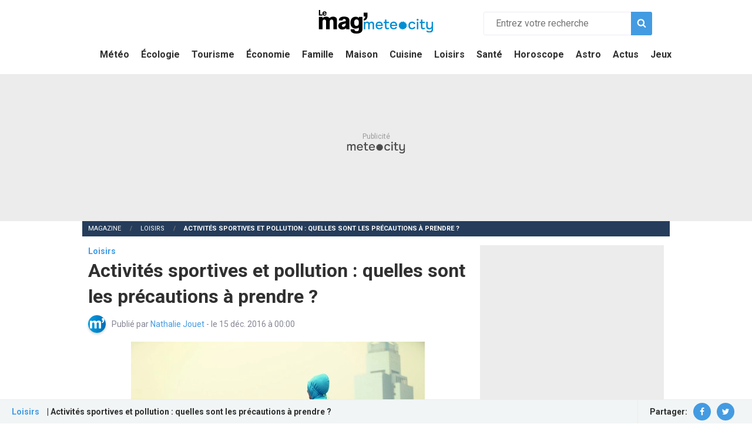

--- FILE ---
content_type: text/html; charset=UTF-8
request_url: https://magazine.meteocity.com/actualites/activites-sportives-et-pollution-quelles-sont-les-precautions-a-prendre-_4188
body_size: 10875
content:
<!DOCTYPE html>
<html lang="fr" dir="ltr" prefix="og: https://ogp.me/ns#">
    <head>
        <link rel="preconnect" href="https://fonts.gstatic.com" crossorigin>
        <link rel="preload" href="https://fonts.googleapis.com/css2?family=Roboto:wght@300;400;700&display=swap" as="style">
        <link rel="stylesheet" href="https://fonts.googleapis.com/css2?family=Roboto:wght@300;400;700&display=swap">
        <meta charset="utf-8" />
<meta name="description" content="Alors que la pollution sévit en France, beaucoup d’habitants continuent de pratiquer une activité sportive. Les autorités, quant à elles, invitent la population à diminuer les activités intenses et sportives. Faire du sport peut donc être une" />
<link rel="canonical" href="https://magazine.meteocity.com/actualites/activites-sportives-et-pollution-quelles-sont-les-precautions-a-prendre-_4188" />
<link rel="image_src" href="https://magazine.meteocity.com/sites/default/files/styles/1200px/public/migration-images/8d03da6fb36849cee962fa97011c2efe.jpg" />
<meta property="og:site_name" content="Magazine Météocity" />
<meta property="og:type" content="article" />
<meta property="og:url" content="https://magazine.meteocity.com/actualites/activites-sportives-et-pollution-quelles-sont-les-precautions-a-prendre-_4188" />
<meta property="og:title" content="Activités sportives et pollution : quelles sont les précautions à prendre ?" />
<meta property="og:description" content="Alors que la pollution sévit en France, beaucoup d’habitants continuent de pratiquer une activité sportive. Les autorités, quant à elles, invitent la population à diminuer les activités intenses et sportives. Faire du sport peut donc être une" />
<meta property="og:image" content="https://magazine.meteocity.com/sites/default/files/styles/1200px/public/migration-images/8d03da6fb36849cee962fa97011c2efe.jpg" />
<meta property="article:author" content="Nathalie Jouet" />
<meta property="article:published_time" content="2016-12-15T00:00:00+0100" />
<meta property="article:modified_time" content="2016-12-15T00:00:00+01:00" />
<meta name="twitter:card" content="summary_large_image" />
<meta name="twitter:description" content="Alors que la pollution sévit en France, beaucoup d’habitants continuent de pratiquer une activité sportive. Les autorités, quant à elles, invitent la population à diminuer les activités intenses et sportives. Faire du sport peut donc être une" />
<meta name="twitter:title" content="Activités sportives et pollution : quelles sont les précautions à prendre ?" />
<meta name="twitter:url" content="https://magazine.meteocity.com/actualites/activites-sportives-et-pollution-quelles-sont-les-precautions-a-prendre-_4188" />
<meta name="twitter:image" content="https://magazine.meteocity.com/sites/default/files/styles/1200px/public/migration-images/8d03da6fb36849cee962fa97011c2efe.jpg" />
<meta name="MobileOptimized" content="width" />
<meta name="HandheldFriendly" content="true" />
<meta name="viewport" content="width=device-width, initial-scale=1.0" />
<link rel="preload" as="image" href="https://magazine.meteocity.com/sites/default/files/styles/1200px/public/migration-images/8d03da6fb36849cee962fa97011c2efe.webp" media="(min-width: 800px)" />
<link rel="preload" as="image" href="https://magazine.meteocity.com/sites/default/files/styles/800/public/migration-images/8d03da6fb36849cee962fa97011c2efe.webp" media="(max-width: 799px)" />
<script  type="application/ld+json">{
    "@context": "https://schema.org",
    "@type": "NewsArticle",
    "mainEntityOfPage": {
        "@type": "WebPage",
        "@id": "https://magazine.meteocity.com/actualites/activites-sportives-et-pollution-quelles-sont-les-precautions-a-prendre-_4188"
    },
    "headline": "Activités sportives et pollution : quelles sont les précautions à prendre ? - Magazine Météocity",
    "datePublished": "2016-12-14T23:00:00+00:00",
    "dateModified": "2016-12-14T23:00:00+00:00",
    "author": {
        "@type": "Person",
        "name": "Nathalie Jouet",
        "url": "https://magazine.meteocity.com/auteurs/nathalie-j"
    },
    "publisher": {
        "@type": "Organization",
        "name": "Météocity",
        "logo": {
            "@type": "ImageObject",
            "url": "https://www.meteocity.com/build/images/organisation.jpg"
        }
    },
    "description": "Alors que la pollution sévit en France, beaucoup d’habitants continuent de pratiquer une activité sportive. Les autorités, quant à elles, invitent la population à diminuer les activités intenses et sportives. Faire du sport peut donc être une",
    "image": [
        "https://magazine.meteocity.com/sites/default/files/styles/1200px/public/migration-images/8d03da6fb36849cee962fa97011c2efe.jpg"
    ]
}</script >
<script  type="application/ld+json">{
    "@context": "https://schema.org",
    "@type": "BreadcrumbList",
    "itemListElement": [
        {
            "@type": "ListItem",
            "position": 1,
            "item": {
                "@id": "https://magazine.meteocity.com/",
                "name": "Magazine"
            }
        },
        {
            "@type": "ListItem",
            "position": 2,
            "item": {
                "@id": "https://magazine.meteocity.com/loisirs",
                "name": "Loisirs"
            }
        },
        {
            "@type": "ListItem",
            "position": 3,
            "item": {
                "@id": "https://magazine.meteocity.com/actualites/activites-sportives-et-pollution-quelles-sont-les-precautions-a-prendre-_4188",
                "name": "Activités sportives et pollution : quelles sont les précautions à prendre ?"
            }
        }
    ]
}</script >
<link rel="icon" href="/themes/custom/weather/img/favicon.png" type="image/png" />

        <title>Activités sportives et pollution : quelles sont les précautions à prendre ? - Magazine Météocity</title>
        <link rel="manifest" href="/manifest.json">
        <meta name="theme-color" content="#439be2">
        <link rel="apple-touch-icon" href="/themes/custom/weather/img/apple-touch-icon.png">
        <link rel="stylesheet" media="all" href="/sites/default/files/css/css_3bN77ZRCVkuKG_d8zd1yo3oXBFJ-OpMu1BLQolbWAQ4.css" />
<link rel="stylesheet" media="all" href="/sites/default/files/css/css_IhQbyqjMf1gphuS8_wD6C2kmsGIv7krxxVw5P9jRA-s.css" />


        <script>
            window.pmdConsent = window.pmdConsent || function (data) {
                (window.pmdConsent.queue = window.pmdConsent.queue || []).push(data);
            }
            window.consentCheck = function (type, callback) {
                let timer
                const checkConsent = () => {
                    if (window.pmdConsent.queue && window.pmdConsent.queue.find((item) => item.type === type)) {
                        clearTimeout(timer)
                        callback instanceof Function && callback()
                    } else if (window.pmdConsent.queue && window.pmdConsent.queue.find((item) => item.type === 'noConsentGiven')) {
                        clearTimeout(timer)
                    } else {
                        timer = setTimeout(() => {
                            requestAnimationFrame(checkConsent)
                        }, 100)
                    }
                }
                window.requestAnimationFrame(checkConsent)
            }
        </script>

        <!-- SourcePoint -->
        <script>
            var connectUrl = 'https://api-connect.meteocity.com/payment/stripe/session?';
            var redirectTo = 'redirectTo=' + encodeURIComponent(window.location.href);

            window.pmcstarter = function (instruction) {
                var callback = arguments.length > 1 && arguments[1] !== undefined ? arguments[1] : function () {};
                switch (instruction) {
                    case 'getPremiumOrderLink':
                        callback(connectUrl + redirectTo);
                        break;
                    case 'getProfile':
                        callback(false);
                        break;
                    case 'isConnected':
                        callback(false);
                        break;
                    default:
                        callback(false);
                }
            };
        </script>
        <script type="module" src="https://tra.scds.pmdstatic.net/sourcepoint/6/sourcepoint.esm.min.js"></script>

        <!-- Optiyield -->
        <script>
            window.consentCheck('allConsentGiven', function () {
                var script = document.createElement('script');
                script.defer = true;
                script.type = 'text/javascript';
                script.src = 'https://optiyield.opti-digital.com/pfc/?pubid=228216569';
                document.head.appendChild(script);
            });
        </script>

        <!-- Btloader -->
        <script>
            (function () {
                function addScript() {
                    var script = document.createElement('script');
                    script.async = true;
                    script.type = 'text/javascript';
                    script.src = 'https://btloader.com/tag?o=5644437305688064&upapi=true';
                    document.head.appendChild(script);
                }

                window.consentCheck('allConsentGiven', function () {
                    addScript();
                });

                window.consentCheck('adsConsentGiven', function () {
                    addScript();
                });
            })();
        </script>

        <!-- Core Ads -->
        <script defer src="https://tra.scds.pmdstatic.net/advertising-core/5/core-ads.js"></script>
        <script>
            function generatePageHitID() {
                function uuidv4() {
                    return ([1e7] + -1e3 + -4e3 + -8e3 + -1e11).replace(/[018]/g, function (c) {
                        return (c ^ (crypto.getRandomValues(new Uint8Array(1))[0] & (15 >> (c / 4)))).toString(16);
                    });
                };

                return 'mcy_' + uuidv4() + '_' + Math.round(+new Date()/1000);
            }

            window.dataLayer = window.dataLayer || []
            window.dataLayer.push({
    "advertisement": {
        "env": "production",
        "hasVideos": false,
        "brand": {
            "name": "Météocity",
            "abbr": "mcy",
            "domain": "meteocity.com",
            "subDomain": "magazine",
            "isPrisma": true
        },
        "page": {
            "path": "/actualites/activites-sportives-et-pollution-quelles-sont-les-precautions-a-prendre-_4188",
            "pageType": "Autres",
            "pageCategory": "loisirs",
            "author": "Nathalie Jouet",
            "title": "Activités sportives et pollution : quelles sont les précautions à prendre ?",
            "keywords": [
                "activités",
                "sportives",
                "pollution",
                "précautions",
                "prendre"
            ],
            "contentObjectId": "mcyART12544"
        }
    },
    "content_object_id": "mcyART12544",
    "keywords": [
        "activités",
        "sportives",
        "pollution",
        "précautions",
        "prendre"
    ],
    "page_category": "loisirs",
    "page_type": "newsArticle",
    "media_player": "widgetDailymotion"
})
            window.dataLayer.push({ pageHitID: generatePageHitID() });

            window.coreAds = window.coreAds || {};
            window.coreAds.queue = window.coreAds.queue || [];
        </script>

        <!-- Google Tag Manager -->
        <script>
            (function () {
                function addScript() {
                    (function(w,d,s,l,i){w[l]=w[l]||[];w[l].push({'gtm.start':
                          new Date().getTime(),event:'gtm.js'});var f=d.getElementsByTagName(s)[0],
                      j=d.createElement(s),dl=l!='dataLayer'?'&l='+l:'';j.async=true;j.src=
                      'https://www.googletagmanager.com/gtm.js?id='+i+dl;f.parentNode.insertBefore(j,f);
                    })(window,document,'script','dataLayer','GTM-KJZMWT2');
                }

                window.consentCheck('allConsentGiven', function () {
                    addScript();
                });

                window.consentCheck('adsConsentGiven', function () {
                    addScript();
                });
            })();
        </script>

        <!-- Matomo -->
        <script type="text/javascript">
            var _paq = window._paq || [];

            _paq.push([function() {
                var self = this;
                function getOriginalVisitorCookieTimeout() {
                    var now = new Date(),
                        nowTs = Math.round(now.getTime() / 1000),
                        visitorInfo = self.getVisitorInfo();
                    var createTs = parseInt(visitorInfo[2]);
                    var cookieTimeout = 33696000; // 13 mois en secondes
                    var originalTimeout = createTs + cookieTimeout - nowTs;
                    return originalTimeout;
                }
                this.setVisitorCookieTimeout( getOriginalVisitorCookieTimeout() );
            }]);

            /* tracker methods like "setCustomDimension" should be called before "trackPageView" */
            _paq.push(["setDocumentTitle", document.domain + "/" + document.title]);
            _paq.push(["setCookieDomain", "*.meteocity.com"]);
            _paq.push(["setDomains", ["*.meteocity.com"]]);
            _paq.push(['trackPageView']);
            _paq.push(['enableLinkTracking']);
            (function() {
                var u="//matomo.meteocity.com/";
                _paq.push(['setTrackerUrl', u+'matomo.php']);
                _paq.push(['setSiteId', '2']);
                var d=document, g=d.createElement('script'), s=d.getElementsByTagName('script')[0];
                g.type='text/javascript'; g.async=true; g.defer=true; g.src=u+'matomo.js'; s.parentNode.insertBefore(g,s);
            })();
        </script>

        <script type="application/ld+json">
            {
                "@context": "https://schema.org",
                "@type": "WebSite",
                "url": "https://magazine.meteocity.com/recherche",
                "potentialAction": {
                    "@type": "SearchAction",
                    "target": "https://magazine.meteocity.com/recherche?s={search}",
                    "query-input": "required name=search"
                }
            }
        </script>

        <script type="application/ld+json">
            {
                "@context": "https://schema.org",
                "@type": "Organization",
                "name": "Météocity",
                "url": "https://www.meteocity.com",
                "logo": {
                    "@type" : "ImageObject",
                    "url": "https://www.meteocity.com/build/images/organisation.jpg"
                }
            }
        </script>

        
    </head>
    <body class="loisirs">
        
          <div class="dialog-off-canvas-main-canvas" data-off-canvas-main-canvas>
    <div id="main-overlay"></div>

<div id="corps">
    <header id="main-header" >
        <div class="row align-middle pr-10 pl-10 pt-10 pb-10">
            <div id="burger-container">
                <div class="burger"></div>
            </div>
            <div class="columns small-12 large-4 large-offset-4 text-center">
                <a href="/">
                    <img width="200" height="58" src="/themes/custom/weather/img/meteo-logo.svg" alt="logo m6 météo le mag" class="official-logo">
                </a>
            </div>
            <div class="small-12 large-4 columns">
                        <span id="search-toggler" class="icon icon-search"></span>
    <form action="/recherche" method="GET" id="search-form" class="columns small-12">
        <input type="search" placeholder="Entrez votre recherche" name="s" required value="" id="input-search">
        <button type="submit" class="search-button"><span class="icon icon-search"></span></button>
    </form>


            </div>
            <div class="columns small-12">
                    <nav role="navigation">
      

<div id="menu-main-container">
                    <ul class="no-bullet m-0 menu-level-" >
                            <li >
                    <a href="/bulletin-meteo" data-drupal-link-system-path="node/24332">Météo</a>
                                    </li>
                            <li >
                    <a href="/ecologie" data-drupal-link-system-path="taxonomy/term/22">Écologie</a>
                                    </li>
                            <li >
                    <a href="/tourisme" data-drupal-link-system-path="taxonomy/term/44">Tourisme</a>
                                    </li>
                            <li >
                    <a href="/economie" data-drupal-link-system-path="taxonomy/term/16">Économie</a>
                                    </li>
                            <li >
                    <a href="/famille" data-drupal-link-system-path="taxonomy/term/13">Famille</a>
                                    </li>
                            <li >
                    <a href="/maison" data-drupal-link-system-path="taxonomy/term/7">Maison</a>
                                    </li>
                            <li >
                    <a href="/cuisine" data-drupal-link-system-path="taxonomy/term/1">Cuisine</a>
                                    </li>
                            <li >
                    <a href="/loisirs" data-drupal-link-system-path="taxonomy/term/10">Loisirs</a>
                                    </li>
                            <li >
                    <a href="/sante" data-drupal-link-system-path="taxonomy/term/4">Santé</a>
                                    </li>
                            <li >
                    <a href="/horoscope" data-drupal-link-system-path="node/23557">Horoscope</a>
                                    </li>
                            <li >
                    <a href="/astro" data-drupal-link-system-path="taxonomy/term/19">Astro</a>
                                    </li>
                            <li >
                    <a href="/actualites" data-drupal-link-system-path="taxonomy/term/25">Actus</a>
                                    </li>
                            <li >
                    <a href="http://jeux.meteocity.com">Jeux</a>
                                    </li>
                    </ul>
    
</div>


  </nav>


            </div>
        </div>
    </header>

            <div class="coreads-skin-wrapper">
                    
    
    <div class="ads-core-placeholder" id="wrapperLeaderboardTop">
        <div class="ads-core-placer" id="leaderboardTop" data-ads-core="{&quot;type&quot;:&quot;Banniere-Haute&quot;}"></div>
    </div>


        </div>
    
            <div id="site_content" class="site_content">
            <div class="bg-white">
                                        <div data-drupal-messages-fallback class="hidden"></div>
        <div class="breadcrumbs-container mb-15">
        <div class="row align-middle">
            <nav aria-label="Vous êtes ici:" role="navigation" class="columns small-12">
                <ul class="breadcrumbs">
                                            <li>
                                                            <a href="/">Magazine</a>
                                                    </li>
                                            <li>
                                                            <a href="/loisirs">Loisirs</a>
                                                    </li>
                                            <li>
                                                            <span class="show-for-sr">Actuellement: </span>Activités sportives et pollution : quelles sont les précautions à prendre ?
                                                    </li>
                                    </ul>
            </nav>
        </div>
    </div>

    
    



                
                        <div id="node-12544">
        <div class="row">
        
                    <div class="helper-user-article hide-for-small-only">
                <div class="flex-container align-middle align-justify pr-20 pl-20">
                    <div>
                        <span class="category mr-10">Loisirs</span>
                        <span class="title">| Activités sportives et pollution : quelles sont les précautions à prendre ?</span>
                    </div>
                    <div class="social-container pl-20">
                                        <ul class="no-bullet align-middle flex-container m-0 pt-5 pb-5">
            <li class="mr-10"><span class="text-bold">Partager:</span></li>
            <li class="mr-10">
                <a target="_blank" rel="noopener" href="https://www.facebook.com/sharer/sharer.php?u=https%3A%2F%2Fmagazine.meteocity.com%2Factualites%2Factivites-sportives-et-pollution-quelles-sont-les-precautions-a-prendre-_4188" class="social-badge">
                    <span class="icon icon-facebook"></span>
                </a>
            </li>
            <li class="mr-10">
                <a target="_blank" rel="noopener" href="https://twitter.com/intent/tweet/?url=https%3A%2F%2Fmagazine.meteocity.com%2Factualites%2Factivites-sportives-et-pollution-quelles-sont-les-precautions-a-prendre-_4188&amp;text=Activit%C3%A9s+sportives+et+pollution+%3A+quelles+sont+les+pr%C3%A9cautions+%C3%A0+prendre+%3F&amp;via=Magazine+M%C3%A9t%C3%A9ocity" class="social-badge">
                    <span class="icon icon-twitter"></span>
                </a>
            </li>
        </ul>
    

                    </div>
                </div>
            </div>
            <article class="columns small-12 large-8" id="main-content">
                                    <div class="category">Loisirs</div>
                
                <h1 class="mb-10">Activités sportives et pollution : quelles sont les précautions à prendre ?</h1>

                
                <div class="flex-container align-middle author-informations mb-10 mt-5">
                                            
                
                                                            
            
                        
                    
        
                            
        <picture>
                        
            
                        
            <img src="/themes/custom/weather/img/default-avatar.svg"  alt="Nathalie Jouet" loading="lazy"/>
        </picture>

            
                    <span>
                        Publié par
                        <a href="/auteurs/nathalie-j">                        Nathalie Jouet
                        </a>                        - le 15 déc. 2016 à 00:00
                                            </span>
                </div>

                <div class="header-img">
                        
        
                
    
        
    
                                                                            
                                                                        
            
                        
                                                            
                                                    
                                                                        
        
                            
        <picture>
                                        <source media="(min-width: 800px)" srcset="/sites/default/files/styles/1200px/public/migration-images/8d03da6fb36849cee962fa97011c2efe.webp" type="image/webp">
            
                            <source media="(min-width: 800px)" srcset="/sites/default/files/styles/1200px/public/migration-images/8d03da6fb36849cee962fa97011c2efe.jpg" type="image/jpeg">
            
                                                            <source media="(max-width: 799px)" srcset="/sites/default/files/styles/800/public/migration-images/8d03da6fb36849cee962fa97011c2efe.webp" type="image/webp">
                
                <source media="(max-width: 799px)" srcset="/sites/default/files/styles/800/public/migration-images/8d03da6fb36849cee962fa97011c2efe.jpg" type="image/jpeg">
            
            <img src="/sites/default/files/styles/1200px/public/migration-images/8d03da6fb36849cee962fa97011c2efe.jpg"  alt="Sport et pollution : quelles précautions prendre ? (c) Shutterstock" width="500" height="334"/>
        </picture>

            

                </div>

                                    <ul class="tags">
                                                    <li>
                                                                    <a href="/phenomenes-climatiques/pollution">Pollution</a>
                                                            </li>
                        
                                            </ul>
                
                                        
        <div class="media-container dailymotion-video-container">
                    
            <div class="video-container-video">
                <div class="dailymotion-player" id="ads-core-player-dailymotion" dailymotion-player-id="x164xi" dailymotion-video-id="" data-embed="default" data-ads-core='{"playerId":"x164xi", "playerVideoId":"", "playerPosition":"Leader", "playerProvider":"Dailymotion", "playerPartner":"Meteocity"}'>
                    <div id="dailymotion-player-video"></div>
                </div>
            </div>
            </div>



                
                
                <div class="paragraphs-content">
                                        
        
    <p>Alors que la pollution sévit en France, beaucoup d’habitants continuent de pratiquer une activité sportive. Les autorités, quant à elles, invitent la population à diminuer les activités intenses et sportives. Faire du sport peut donc être une bonne idée, à condition de prendre les précautions nécessaires.</p>

<div class="ads">    
                
    <div class="ads-core-placeholder" id="wrapperDynInfeedDesktop1">
        <div class="ads-core-placer" id="dynInfeedDesktop1" data-ads-core='{"type":"Pave-Haut2-Desktop","device":"desktop"}'></div>
    </div>
    
                
    <div class="ads-core-placeholder" id="wrapperDynInfeedMobile1">
        <div class="ads-core-placer" id="dynInfeedMobile1" data-ads-core='{"type":"Pave-Haut","device":"mobile,tablet"}'></div>
    </div>
</div><h3>Les effets néfastes de la pollution augmentent avec le sport</h3>

<p>Suite aux pics de pollution constatés dans plusieurs villes de <a href="https://magazine.meteocity.com/phenomenes-meteo/les-arcs-blancs_6">France</a>, <strong>les autorités sanitaires invitent les habitants à privilégier les transports en commun et recommandent aux personnes vulnérables de supprimer toute activité sportive.</strong> En effet, l’appareil respiratoire peut facilement être fragilisé par la pollution et la pénétration des particules fines dans l’organisme peut causer un essoufflement et une toux anormale.</p>

<p>La pratique d’une activité sportive intense <strong>entraîne une plus forte inhalation de polluants et peut ainsi provoquer une inflammation pulmonaire, même chez les personnes en bonne santé. </strong>Cette précaution est également valable pour les sports d’intérieur. En effet, une récente étude a démontré que les salles de sport présentaient une concentration élevée de polluants.</p>

<h3>Comment se protéger de la pollution en faisant du sport ?</h3>

<p><strong>Plusieurs sports, comme le vélo, peuvent être pratiqués à l’aide d’un masque anti-pollution. </strong>Celui-ci permet de préserver sa santé tout en offrant une bonne respirabilité durant l’effort physique. Il est également indispensable d’éviter de faire du sport en fin de journée, puisque c’est principalement à ce moment que la qualité de l’air est altérée.</p>

<p>De plus, <strong>le froid et l’air sec ont tendance à augmenter les effets néfastes de la pollution</strong>, surtout pour les personnes asthmatiques. Malgré ces précautions, le sport ne doit pas être totalement supprimé du quotidien. En effet,<strong> avoir une activité physique reste bien meilleur que de ne pas en avoir du tout. </strong></p>

<p>À lire aussi : <a href="https://magazine.meteocity.com/actualites/pollution-92-de-la-population-mondiale-respire-un-air-de-mauvaise-qualite_3918">Pollution : 92 % de la population mondiale respire un air de mauvaise qualité</a></p>



                </div>

                <hr>

                        <div id="trigger-outbrain-wrapper">
        <div id="trigger-outbrain"></div>
    </div>

    <div id="outbrain">
        <div class="OUTBRAIN" data-src="https://magazine.meteocity.com/actualites/activites-sportives-et-pollution-quelles-sont-les-precautions-a-prendre-_4188" data-widget-id="AR_2" data-ob-template="meteo"></div>
    </div>


                        
                
    <div class="ads-core-placeholder" id="wrapperPaveBasMobile">
        <div class="ads-core-placer" id="paveBasMobile" data-ads-core="{&quot;type&quot;:&quot;Pave-Bas&quot;,&quot;device&quot;:&quot;mobile,tablet&quot;}"></div>
    </div>


                                        <div class="mb-30 mt-30">
                                    <h3 class="mb-10">Articles liés</h3>
                
                <ul class="no-bullet related-content-list mb-30">
                                            <li>
                            <a href="/actualites/pollution-lumineuse-un-veritable-fleau_3673" class="pt-5 pb-5">
                                Pollution lumineuse : un véritable fléau
                            </a>
                        </li>
                                            <li>
                            <a href="/actualites/pollution-interieure-comment-la-detecter_5127" class="pt-5 pb-5">
                                Pollution intérieure : comment la détecter
                            </a>
                        </li>
                                            <li>
                            <a href="/actualites/2025-la-multiplication-des-zfe-en-france-90084" class="pt-5 pb-5">
                                2025 : la multiplication des ZFE en France
                            </a>
                        </li>
                                            <li>
                            <a href="/ecologie/les-ports-francais-une-transition-energetique-necessaire-47142" class="pt-5 pb-5">
                                Les ports français, une transition énergétique nécessaire
                            </a>
                        </li>
                                            <li>
                            <a href="/maison/la-pollution-aerienne-attention-danger-a-la-maison-38389" class="pt-5 pb-5">
                                La pollution aérienne ? Attention, danger à la maison !
                            </a>
                        </li>
                                    </ul>
            </div>
        

                            

                                        <div class="mb-30 mt-30">
                                    <h3 class="mb-10">Loisirs: Top articles</h3>
                
                <ul class="no-bullet related-content-list mb-30">
                                            <li>
                            <a href="/tourisme/sport-tourisme-4-courses-a-pied-a-faire-a-travers-le-monde-28401" class="pt-5 pb-5">
                                Sport &amp; tourisme : 4 courses à pied à faire à travers le monde
                            </a>
                        </li>
                                            <li>
                            <a href="/tourisme/alliez-culture-tourisme-3-festivals-du-livre-dans-de-belles-villes-a-visiter-absolument-28397" class="pt-5 pb-5">
                                Alliez culture &amp; tourisme : 3 festivals du livre dans de belles villes à visiter absolument
                            </a>
                        </li>
                                            <li>
                            <a href="/loisirs/quels-sports-pratiquer-apres-un-burn-out-24467" class="pt-5 pb-5">
                                Quels sports pratiquer après un burn out ?
                            </a>
                        </li>
                                            <li>
                            <a href="/tourisme/les-plus-belles-stations-de-ski-de-france-5-destinations-pour-vos-sports-dhiver-26316" class="pt-5 pb-5">
                                Les plus belles stations de Ski de France : 5 destinations pour vos sports d’hiver
                            </a>
                        </li>
                                            <li>
                            <a href="/vacances-et-loisirs/10-activites-manuelles-a-tester-cet-hiver_6641" class="pt-5 pb-5">
                                10 activités manuelles à tester cet hiver
                            </a>
                        </li>
                                    </ul>
            </div>
        

                                        <div class="mb-30 mt-30">
                                    <h3 class="mb-10">Loisirs: Les derniers articles</h3>
                
                <ul class="no-bullet related-content-list mb-30">
                                            <li>
                            <a href="/vacances-et-loisirs/sainte-suzanne-l-un-des-plus-beaux-villages-de-france_3209" class="pt-5 pb-5">
                                Sainte-Suzanne, l&#039;un des plus beaux villages de France
                            </a>
                        </li>
                                            <li>
                            <a href="/video/decouverte-des-lacs-de-braslav-en-bielorussie-_3213" class="pt-5 pb-5">
                                Découverte des lacs de Braslav en Biélorussie. 
                            </a>
                        </li>
                                            <li>
                            <a href="/video/souvenirs-de-norvege_3265" class="pt-5 pb-5">
                                Souvenirs de Norvège
                            </a>
                        </li>
                                            <li>
                            <a href="/vacances-et-loisirs/10-raisons-de-decouvrir-la-cote-d-albatre_3310" class="pt-5 pb-5">
                                10 raisons de découvrir la côte d&#039;Albâtre
                            </a>
                        </li>
                                            <li>
                            <a href="/video/la-beaute-de-la-jordanie_3334" class="pt-5 pb-5">
                                La beauté de la Jordanie
                            </a>
                        </li>
                                    </ul>
            </div>
        

            </article>
                <aside class="columns large-4" id="aside-column">
                            <div class="container-sticky">
                    <div class="psticky">
                                
                
    <div class="ads-core-placeholder" id="wrapperMpuTop">
        <div class="ads-core-placer" id="mpuTop" data-ads-core="{&quot;type&quot;:&quot;Pave-Haut&quot;,&quot;device&quot;:&quot;desktop&quot;}"></div>
    </div>


                                
    
    <div class="ads-core-placeholder" id="wrapperEspace_malin">
        <div class="ads-core-placer" id="espace_malin" data-ads-core="{&quot;type&quot;:&quot;Espace-Malin&quot;}"></div>
    </div>


                                <div id="weather-block" class="mb-30">
        <a href="https://www.meteocity.com/france" class="weather-block-link">
            <div class="block-content">
                <h2>La météo partout en France</h2>
                <p>La météo de votre ville ou de vos prochaines vacances ainsi que les alertes par département</p>
                <span class="button black">Voir la météo du jour</span>
            </div>
            <div class="block-img hide-for-small-only">
                <img src="/themes/custom/weather/img/svg/weather-block.svg" alt="La météo de votre région, de votre ville">
            </div>
        </a>
    </div>


                    </div>
                </div>
                <div class="container-sticky">
                    <div class="psticky">
                                
                
    <div class="ads-core-placeholder" id="wrapperMpuMiddle">
        <div class="ads-core-placer" id="mpuMiddle" data-ads-core="{&quot;type&quot;:&quot;Pave-Bas&quot;,&quot;device&quot;:&quot;desktop&quot;}"></div>
    </div>


                                <div id="newsletter-container" class="mb-30">
        <a href="https://www.meteocity.com/newsletter/?o=magsb">
            <div class="newsletter-content pl-10 pr-10 pt-20 pb-10 text-center">
                <img width="35" height="44" src="/themes/custom/weather/img/newsletter.svg" alt="newsletter"/>
                <span class="title mb-10">Newsletter Météocity</span>
                <p class="lead mb-20">La météo, toute l'actu et des bon plans dans votre boîte mail.</p>
                <div class="button black">Je m'inscris</div>
            </div>
        </a>
    </div>


                    </div>
                </div>
                <div class="container-sticky">
                    <div class="psticky">
                                
    
    <div class="ads-core-placeholder" id="wrapperMpuBottom">
        <div class="ads-core-placer" id="mpuBottom" data-ads-core="{&quot;type&quot;:&quot;Pave-Bas2&quot;}"></div>
    </div>


                                <div id="arkadium-block" class="mb-30">
        <h3 class="mb-10">Jeu du moment sur Météocity</h3>
        <a data-arkadium-link target="jeux">
            <img data-arkadium-image/>
            <span class="title-game" data-arkadium-name></span>
        </a>
    </div>


                    </div>
                </div>
                <div id="not-sticked">
                                            <div class="mb-30 mt-30">
                                    <h3 class="mb-10">A lire en Janvier</h3>
                
                <ul class="no-bullet related-content-list mb-30">
                                            <li>
                            <a href="/tourisme/les-meilleures-destinations-sportives-pour-se-remettre-en-forme-apres-les-fetes-26130" class="pt-5 pb-5">
                                Les meilleures destinations sportives pour se remettre en forme après les fêtes
                            </a>
                        </li>
                                            <li>
                            <a href="/tourisme/les-festivites-de-janvier-tour-de-la-planete-des-celebrations-en-tout-genre-26314" class="pt-5 pb-5">
                                Les festivités de janvier : tour de la planète des célébrations en tout genre
                            </a>
                        </li>
                                            <li>
                            <a href="/maison-et-jardin/anticipez-l-hiver-protegez-votre-jardin-" class="pt-5 pb-5">
                                Anticipez l&#039;hiver, protégez votre jardin !
                            </a>
                        </li>
                                    </ul>
            </div>
        

                            
    <div class="mb-30">
                
        
        <h2>Votre horoscope quotidien</h2>
        <p class="mb-10">Chaque jour, votre horoscope signe par signe</p>
        <ul class="no-bullet horoscope-list flex-container align-center wrap m-0">
                            <li class="mb-10 text-center">
                                            
                                                                <a href="/astro/belier-horoscope-du-jeudi-22-janvier-2026-96334" >
                        <img src="/themes/custom/weather/img/svg/aries.svg" class="sign-icon" alt="icône Bélier météocity le mag">
                        <div>
                            <span class="sign-name">Bélier</span>
                        </div>
                    </a>
                </li>
                            <li class="mb-10 text-center">
                                            
                                                                <a href="/astro/taureau-horoscope-du-jeudi-22-janvier-2026-96335" >
                        <img src="/themes/custom/weather/img/svg/taurus.svg" class="sign-icon" alt="icône Taureau météocity le mag">
                        <div>
                            <span class="sign-name">Taureau</span>
                        </div>
                    </a>
                </li>
                            <li class="mb-10 text-center">
                                            
                                                                <a href="/astro/gemeaux-horoscope-du-jeudi-22-janvier-2026-96336" >
                        <img src="/themes/custom/weather/img/svg/gemini.svg" class="sign-icon" alt="icône Gémeaux météocity le mag">
                        <div>
                            <span class="sign-name">Gémeaux</span>
                        </div>
                    </a>
                </li>
                            <li class="mb-10 text-center">
                                            
                                                                <a href="/astro/cancer-horoscope-du-jeudi-22-janvier-2026-96337" >
                        <img src="/themes/custom/weather/img/svg/cancer.svg" class="sign-icon" alt="icône Cancer météocity le mag">
                        <div>
                            <span class="sign-name">Cancer</span>
                        </div>
                    </a>
                </li>
                            <li class="mb-10 text-center">
                                            
                                                                <a href="/astro/lion-horoscope-du-jeudi-22-janvier-2026-96338" >
                        <img src="/themes/custom/weather/img/svg/leo.svg" class="sign-icon" alt="icône Lion météocity le mag">
                        <div>
                            <span class="sign-name">Lion</span>
                        </div>
                    </a>
                </li>
                            <li class="mb-10 text-center">
                                            
                                                                <a href="/astro/vierge-horoscope-du-jeudi-22-janvier-2026-96339" >
                        <img src="/themes/custom/weather/img/svg/virgo.svg" class="sign-icon" alt="icône Vierge météocity le mag">
                        <div>
                            <span class="sign-name">Vierge</span>
                        </div>
                    </a>
                </li>
                            <li class="mb-10 text-center">
                                            
                                                                <a href="/astro/balance-horoscope-du-jeudi-22-janvier-2026-96340" >
                        <img src="/themes/custom/weather/img/svg/libra.svg" class="sign-icon" alt="icône Balance météocity le mag">
                        <div>
                            <span class="sign-name">Balance</span>
                        </div>
                    </a>
                </li>
                            <li class="mb-10 text-center">
                                            
                                                                <a href="/astro/scorpion-horoscope-du-jeudi-22-janvier-2026-96341" >
                        <img src="/themes/custom/weather/img/svg/scorpio.svg" class="sign-icon" alt="icône Scorpion météocity le mag">
                        <div>
                            <span class="sign-name">Scorpion</span>
                        </div>
                    </a>
                </li>
                            <li class="mb-10 text-center">
                                            
                                                                <a href="/astro/sagittaire-horoscope-du-jeudi-22-janvier-2026-96342" >
                        <img src="/themes/custom/weather/img/svg/sagittarius.svg" class="sign-icon" alt="icône Sagittaire météocity le mag">
                        <div>
                            <span class="sign-name">Sagittaire</span>
                        </div>
                    </a>
                </li>
                            <li class="mb-10 text-center">
                                            
                                                                <a href="/astro/capricorne-horoscope-du-jeudi-22-janvier-2026-96343" >
                        <img src="/themes/custom/weather/img/svg/capricorn.svg" class="sign-icon" alt="icône Capricorne météocity le mag">
                        <div>
                            <span class="sign-name">Capricorne</span>
                        </div>
                    </a>
                </li>
                            <li class="mb-10 text-center">
                                            
                                                                <a href="/astro/verseau-horoscope-du-jeudi-22-janvier-2026-96344" >
                        <img src="/themes/custom/weather/img/svg/aquarius.svg" class="sign-icon" alt="icône Verseau météocity le mag">
                        <div>
                            <span class="sign-name">Verseau</span>
                        </div>
                    </a>
                </li>
                            <li class="mb-10 text-center">
                                            
                                                                <a href="/astro/poissons-horoscope-du-jeudi-22-janvier-2026-96345" >
                        <img src="/themes/custom/weather/img/svg/pisces.svg" class="sign-icon" alt="icône Poissons météocity le mag">
                        <div>
                            <span class="sign-name">Poissons</span>
                        </div>
                    </a>
                </li>
                    </ul>
    </div>


                    
                </div>
                    </aside>
    </div>
</div>




                            </div>

                                    
    
    <div class="ads-core-placeholder" id="wrapperOop">
        <div class="ads-core-placer" id="oop" data-ads-core="{&quot;type&quot;:&quot;Out-Of-Banner&quot;}"></div>
    </div>


                        
                
    <div class="ads-core-placeholder" id="wrapperOop_bis">
        <div class="ads-core-placer" id="oop_bis" data-ads-core="{&quot;type&quot;:&quot;Postitiel&quot;,&quot;device&quot;:&quot;mobile,tablet&quot;}"></div>
    </div>


                        
    
    <div class="ads-core-placeholder" id="wrapperLeaderboardBottom">
        <div class="ads-core-placer" id="leaderboardBottom" data-ads-core="{&quot;type&quot;:&quot;Footer-Web&quot;}"></div>
    </div>


                    </div>
    
    <footer id="footer" class="pt-30 pb-30">
        <div class="row">
            <div class="columns small-4 large-2">
                <a href="/">
                    <img src="/themes/custom/weather/img/meteo-logo.svg" alt="logo météocity le mag" class="official-logo">
                </a>
                <ul class="no-bullet align-middle flex-container m-0 pt-20 pb-30">
                    <li class="mr-10">
                        <a target="_blank" rel="noopener" href="https://www.facebook.com/meteocity/" class="social-badge">
                            <span class="icon icon-facebook"></span>
                        </a>
                    </li>
                    <li class="mr-10">
                        <a target="_blank" rel="noopener" href="https://twitter.com/M6meteo" class="social-badge">
                            <span class="icon icon-twitter"></span>
                        </a>
                    </li>
                </ul>

            </div>
            <div class="small-12 large-10 large-offset-0 columns">
                    <nav role="navigation">
      
<div>
    
                                <ul  class="no-bullet menu-level-0">
                                    <li>
                                                    <span>À Propos</span>
                                                                                                        <ul  class="no-bullet menu-level-1">
                                    <li>
                                                    <a href="/le-site/mentions-legales" data-drupal-link-system-path="node/23605">Mentions légales &amp; préférences cookies</a>
                                                                    </li>
                                    <li>
                                                    <a href="https://rgpd.digitalprismatech.com/charte-confidentialite-dpp.pdf">Charte de confidentialité et cookies</a>
                                                                    </li>
                                    <li>
                                                    <a href="" id="CMPOpen">Préférence cookies</a>
                                                                    </li>
                                    <li>
                                                    <a href="/le-site/contact" data-drupal-link-system-path="node/23779">Nous contacter</a>
                                                                    </li>
                                    <li>
                                                    <a href="https://www.meteocity.com/france">Prévisions météo en France</a>
                                                                    </li>
                                    <li>
                                                    <a href="/cagnotte" data-drupal-link-system-path="node/23554">La cagnotte</a>
                                                                    </li>
                                    <li>
                                                    <a href="https://jeux.meteocity.com">Jouer avec Météocity</a>
                                                                    </li>
                                    <li>
                                                    <a href="/bulletin-meteo" data-drupal-link-system-path="node/24332">Bulletin météo en vidéo</a>
                                                                    </li>
                            </ul>
            
                                            </li>
                                    <li>
                                                    <a href="/phenomenes-climatiques" data-drupal-link-system-path="taxonomy/term/244">Phénomènes climatiques</a>
                                                                                                        <ul  class="no-bullet menu-level-1">
                                    <li>
                                                    <a href="/phenomenes-climatiques/aurores-boreales" data-drupal-link-system-path="taxonomy/term/251">Aurores Boréales</a>
                                                                    </li>
                                    <li>
                                                    <a href="/phenomenes-climatiques/neige" data-drupal-link-system-path="taxonomy/term/252">Chutes de neige</a>
                                                                    </li>
                                    <li>
                                                    <a href="/phenomenes-climatiques/feu" data-drupal-link-system-path="taxonomy/term/258">Feux</a>
                                                                    </li>
                                    <li>
                                                    <a href="/phenomenes-climatiques/inondation" data-drupal-link-system-path="taxonomy/term/257">Inondations</a>
                                                                    </li>
                                    <li>
                                                    <a href="/phenomenes-climatiques/meteorites" data-drupal-link-system-path="taxonomy/term/263">Météorites</a>
                                                                    </li>
                                    <li>
                                                    <a href="/phenomenes-climatiques/orages" data-drupal-link-system-path="taxonomy/term/250">Orages</a>
                                                                    </li>
                                    <li>
                                                    <a href="/phenomenes-climatiques/ouragans" data-drupal-link-system-path="taxonomy/term/243">Ouragans</a>
                                                                    </li>
                                    <li>
                                                    <a href="/phenomenes-climatiques/pollution" data-drupal-link-system-path="taxonomy/term/262">Pollution</a>
                                                                    </li>
                                    <li>
                                                    <a href="/phenomenes-climatiques/rechauffement-climatique" data-drupal-link-system-path="taxonomy/term/249">Réchauffement climatique</a>
                                                                    </li>
                                    <li>
                                                    <a href="/phenomenes-climatiques/seisme" data-drupal-link-system-path="taxonomy/term/260">Séismes / Tremblements de terre</a>
                                                                    </li>
                                    <li>
                                                    <a href="/phenomenes-climatiques/tornades" data-drupal-link-system-path="taxonomy/term/261">Tornades</a>
                                                                    </li>
                            </ul>
            
                                            </li>
                                    <li>
                                                    <span>Météo en France</span>
                                                                                                        <ul  class="no-bullet menu-level-1">
                                    <li>
                                                    <a href="https://www.meteocity.com/france/paris-v2988507">Météo Paris</a>
                                                                    </li>
                                    <li>
                                                    <a href="https://www.meteocity.com/france/lyon-v2996944">Météo Lyon</a>
                                                                    </li>
                                    <li>
                                                    <a href="https://www.meteocity.com/france/lille-v2998324">Météo Lille</a>
                                                                    </li>
                                    <li>
                                                    <a href="https://www.meteocity.com/france/marseille-v2995469">Météo Marseille</a>
                                                                    </li>
                                    <li>
                                                    <a href="https://www.meteocity.com/france/bordeaux-v3031582">Météo Bordeaux</a>
                                                                    </li>
                                    <li>
                                                    <a href="https://www.meteocity.com/france/nantes-v2990969">Météo Nantes</a>
                                                                    </li>
                                    <li>
                                                    <a href="https://www.meteocity.com/france/orleans-v2989317">Météo Orléans</a>
                                                                    </li>
                                    <li>
                                                    <a href="https://www.meteocity.com/france/strasbourg-v2973783">Météo Strasbourg</a>
                                                                    </li>
                                    <li>
                                                    <a href="https://www.meteocity.com/france/poitiers-v2986495">Météo Poitiers</a>
                                                                    </li>
                                    <li>
                                                    <a href="https://www.meteocity.com/france/rennes-v2983990">Météo Rennes</a>
                                                                    </li>
                            </ul>
            
                                            </li>
                                    <li>
                                                    <span>Destinations tendances</span>
                                                                                                        <ul  class="no-bullet menu-level-1">
                                    <li>
                                                    <a href="https://www.meteocity.com/france/rouen-v2982652">Météo à Rouen</a>
                                                                    </li>
                                    <li>
                                                    <a href="https://www.meteocity.com/france/le-mans-v3003603">Météo au Mans</a>
                                                                    </li>
                                    <li>
                                                    <a href="https://www.meteocity.com/france/caen-v3029241">Météo à Caen</a>
                                                                    </li>
                                    <li>
                                                    <a href="https://www.meteocity.com/france/chamonix-mont-blanc-v3027301">Météo à Chamonix</a>
                                                                    </li>
                                    <li>
                                                    <a href="https://www.meteocity.com/france/dijon-v3021372">Météo à Dijon</a>
                                                                    </li>
                                    <li>
                                                    <a href="https://www.meteocity.com/france/metz-v2994160">Météo à Metz</a>
                                                                    </li>
                                    <li>
                                                    <a href="https://www.meteocity.com/france/montpellier-v2992166">Météo à Montpellier</a>
                                                                    </li>
                                    <li>
                                                    <a href="https://www.meteocity.com/france/nancy-v2990999">Météo à Nancy</a>
                                                                    </li>
                                    <li>
                                                    <a href="https://www.meteocity.com/france/toulouse-v2972315">Météo à Toulouse</a>
                                                                    </li>
                                    <li>
                                                    <a href="https://www.meteocity.com/france/la-rochelle-v3006787">météo à La Rochelle</a>
                                                                    </li>
                            </ul>
            
                                            </li>
                            </ul>
            
</div>

  </nav>


            </div>
            <div class="small-12 columns">
                    <nav role="navigation">
      
<div class="partners-container">
    <div class="partners-container">
        <div class="groupe-prisma">
            <div class="title-border">
                <a target="_blank" rel="noopener" href="https://www.prismamedia.com/">
                    <img width="120" height="30" src="/themes/custom/weather/img/svg/prismamedia.svg" alt="groupe Prisma">
                </a>
            </div>
        </div>
                                <ul class="partners flex-container wrap align-center no-bullet m-0 pt-10">
                                    <li>
                        <a href="https://www.meteocity.com">Météocity</a>
                    </li>
                                    <li>
                        <a href="https://www.fourchette-et-bikini.fr">Fourchette &amp; Bikini</a>
                    </li>
                                    <li>
                        <a href="https://www.deco.fr">Déco.fr</a>
                    </li>
                                    <li>
                        <a href="https://www.cuisineaz.com">Cuisine AZ</a>
                    </li>
                                    <li>
                        <a href="https://www.passeportsante.net">Passeport Santé</a>
                    </li>
                                    <li>
                        <a href="https://www.croq-kilos.com">Croq&#039;Kilos</a>
                    </li>
                                    <li>
                        <a href="https://www.turbo.fr">Turbo.fr</a>
                    </li>
                                    <li>
                        <a href="https://www.maganimo.com/">Maganimo</a>
                    </li>
                            </ul>
            

    </div>

  </nav>


            </div>
        </div>
    </footer>
</div>


  </div>

        
        <script type="application/json" data-drupal-selector="drupal-settings-json">{"path":{"baseUrl":"\/","scriptPath":null,"pathPrefix":"","currentPath":"node\/12544","currentPathIsAdmin":false,"isFront":false,"currentLanguage":"en"},"pluralDelimiter":"\u0003","suppressDeprecationErrors":true,"statistics":{"data":{"nid":"12544"},"url":"\/core\/modules\/statistics\/statistics.php"},"user":{"uid":0,"permissionsHash":"fea7967164c87c90c8b43a96a52cd81029bd1fcea817f2410822e14ceb986707"}}</script>
<script src="/sites/default/files/js/js_py2Ngd1rL91a7979IHA_NRITsy73IfSFYwYf0VgHfMo.js"></script>

    </body>
</html>


--- FILE ---
content_type: image/svg+xml
request_url: https://magazine.meteocity.com/themes/custom/weather/img/svg/gemini.svg
body_size: 343
content:

<svg width="72px" height="72px" viewBox="0 0 72 72" version="1.1" xmlns="http://www.w3.org/2000/svg" xmlns:xlink="http://www.w3.org/1999/xlink">
    <g id="Page-1" stroke="none" stroke-width="1" fill="none" fill-rule="evenodd">
        <g id="noun_Gemini_3108979" fill="#39566D" fill-rule="nonzero">
            <path d="M36,26.4 C38.9,26.4 41.8,26 44.6,25.1 L44.6,46.8 C39,45.1 33,45.1 27.4,46.8 L27.4,25.1 C30.2,26 33.1,26.4 36,26.4 Z M72,36 C72,55.9 55.9,72 36,72 C16.1,72 0,55.9 0,36 C0,16.1 16.1,0 36,0 C55.9,0 72,16.1 72,36 Z M46.6,47.5 L46.6,24.5 C50.4,23.1 54,20.8 57.1,17.7 L55.7,16.3 C44.9,27.1 27.2,27.1 16.4,16.3 L15,17.7 C18.1,20.8 21.7,23 25.5,24.5 L25.5,47.6 C21.7,49 18.1,51.3 15,54.4 L16.4,55.8 C27.2,45 44.9,45 55.7,55.8 L57.1,54.4 C54,51.2 50.4,49 46.6,47.5 Z" id="Shape"></path>
        </g>
    </g>
</svg>


--- FILE ---
content_type: image/svg+xml
request_url: https://magazine.meteocity.com/themes/custom/weather/img/svg/libra.svg
body_size: 345
content:
<svg width="72px" height="72px" viewBox="0 0 72 72" version="1.1" xmlns="http://www.w3.org/2000/svg" xmlns:xlink="http://www.w3.org/1999/xlink">
    <g id="Page-1" stroke="none" stroke-width="1" fill="none" fill-rule="evenodd">
        <g id="noun_Libra_3108981" fill="#39566D" fill-rule="nonzero">
            <path d="M72,36 C72,55.9 55.9,72 36,72 C16.1,72 0,55.9 0,36 C0,16.1 16.1,0 36,0 C55.9,0 72,16.1 72,36 Z M57,49 L15,49 L15,51 L57,51 L57,49 Z M57,35.7 L46.6,35.7 C48.1,33.5 49,30.9 49,28.2 C49,24.7 47.6,21.5 45.2,19 C40.1,13.9 31.9,13.9 26.8,19 C24.3,21.5 23,24.7 23,28.2 C23,30.9 23.8,33.5 25.4,35.7 L15,35.7 L15,37.7 L27.5,37.7 L28.2,36 C26.1,34 25,31.2 25,28.3 C25,25.4 26.1,22.6 28.2,20.5 C32.5,16.2 39.5,16.2 43.8,20.5 C45.9,22.6 47,25.3 47,28.3 C47,31.3 45.9,34 43.8,36 L44.5,37.7 L57,37.7 L57,35.7 Z" id="Shape"></path>
        </g>
    </g>
</svg>


--- FILE ---
content_type: image/svg+xml
request_url: https://magazine.meteocity.com/themes/custom/weather/img/svg/aries.svg
body_size: 301
content:

<svg width="72px" height="72px" viewBox="0 0 72 72" version="1.1" xmlns="http://www.w3.org/2000/svg" xmlns:xlink="http://www.w3.org/1999/xlink">
    <g id="Page-1" stroke="none" stroke-width="1" fill="none" fill-rule="evenodd">
        <g id="noun_Aries_3108982" fill="#39566D" fill-rule="nonzero">
            <path d="M72,36 C72,55.9 55.9,72 36,72 C16.1,72 0,55.9 0,36 C0,16.1 16.1,0 36,0 C55.9,0 72,16.1 72,36 Z M45.8,19.5 C41.5,19.5 37.8,22.1 36,25.8 C34.3,22.1 30.6,19.5 26.2,19.5 C20.3,19.5 15.4,24.3 15.4,30.3 L15.4,36.8 L17.4,36.8 L17.4,30.3 C17.4,25.5 21.3,21.5 26.2,21.5 C31.1,21.5 35,25.4 35,30.3 L35,59.6 L37,59.6 L37,30.3 C37,25.5 40.9,21.5 45.8,21.5 C50.7,21.5 54.6,25.4 54.6,30.3 L54.6,36.8 L56.6,36.8 L56.6,30.3 C56.5,24.3 51.7,19.5 45.8,19.5 Z" id="Shape"></path>
        </g>
    </g>
</svg>


--- FILE ---
content_type: image/svg+xml
request_url: https://magazine.meteocity.com/themes/custom/weather/img/default-avatar.svg
body_size: 568
content:
<svg id="Calque_1" data-name="Calque 1" xmlns="http://www.w3.org/2000/svg" xmlns:xlink="http://www.w3.org/1999/xlink" viewBox="0 0 640 640"><defs><style>.cls-1{fill:url(#Dégradé_sans_nom_9);}.cls-2{fill:#fff;}</style><linearGradient id="Dégradé_sans_nom_9" y1="320" x2="640" y2="320" gradientUnits="userSpaceOnUse"><stop offset="0" stop-color="#009ee2"/><stop offset="1" stop-color="#006fb8"/></linearGradient></defs><title>Logo-LE-MAG-METEOCITY</title><rect class="cls-1" width="640" height="640"/><path class="cls-2" d="M145.24,232.13c9.64-11.25,31.07-36.44,79.29-36.44,46.08,0,62.69,17.15,77.69,32.69,16.08-13.39,38.58-32.69,83-32.69,46.08,0,69.65,23.05,78.23,40.19,7,15,7.5,34.29,7.5,64.3V482.34H389.56V335.53c0-16.07,0-37-3.22-47.68-7.5-23.57-29.47-25.18-35.9-25.18-8,0-18.75,2.14-26.78,8.57-15.54,12.33-15.54,28.4-15.54,58.94V482.34H226.68V316.78c0-12.32-.54-28.93-8-39.65-6.43-8.57-18.75-14.46-32.15-14.46A42.64,42.64,0,0,0,164,269.1c-18.22,12.32-18.75,34.83-18.75,54.11V482.34H63.79V203.19h81.45Z"/><path class="cls-2" d="M500,104.07h85.19v77.16c-1.08,26.79-5.89,50.9-22.51,71.8-7,8-26.78,27.85-62.68,32.14v-38c24.64-7.5,33.21-20.36,34.29-55.19H500Z"/></svg>
